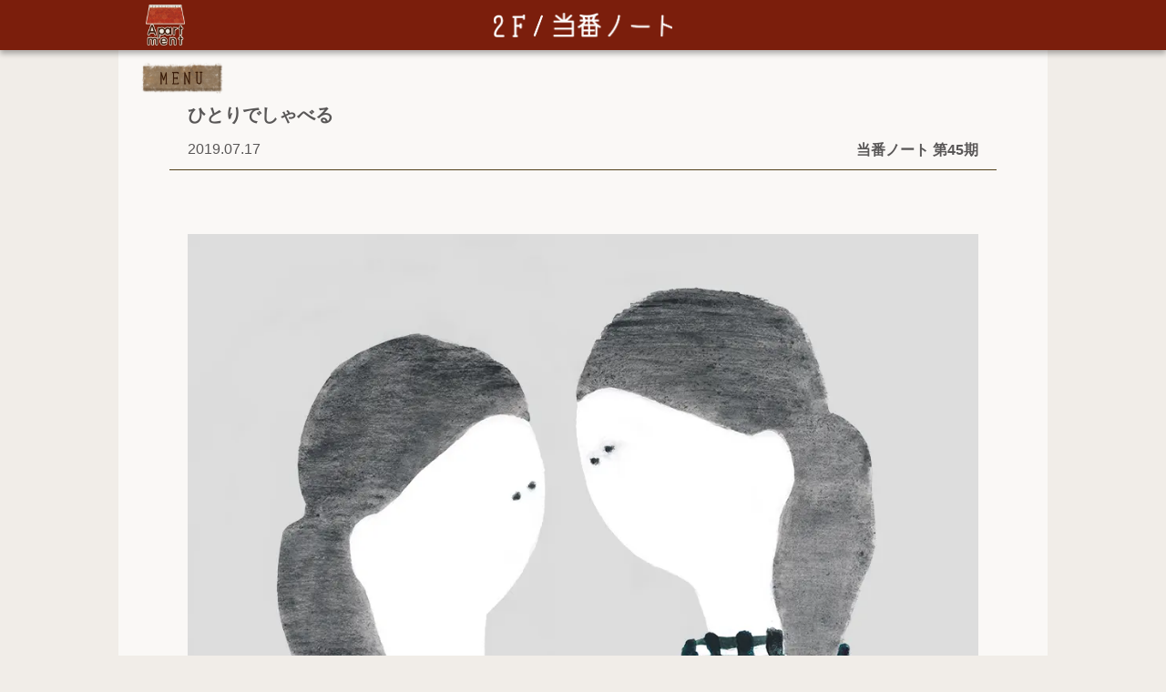

--- FILE ---
content_type: text/html; charset=UTF-8
request_url: https://apartment-home.net/column/201906-201907/%E3%81%B2%E3%81%A8%E3%82%8A%E3%81%A7%E3%81%97%E3%82%83%E3%81%B9%E3%82%8B/
body_size: 13928
content:
<!DOCTYPE html>
<html lang="ja">
<head>
  <meta charset="UTF-8"/>
  <meta name="viewport" content="width=device-width, user-scalable=0, initial-scale=1"/>
  <meta property="og:type" content="article" data="property" /><meta property="og:title" content="ひとりでしゃべる ｜アパートメント " data="property" /><meta property="og:description" content="うちはお母さんが結構ひとりごと多くて自然とわたしもひとりごとしゃべるようになっちゃったんですけど、ひとりごとってしゃべ…" data="property" /><meta property="og:image" content="https://apartment-home.net/wp-content/uploads/2019/07/13FECB22-E7C3-4B02-BF5B-517BDB71C9D2.jpeg" data="property" /><meta property="og:url" content="https://apartment-home.net/column/201906-201907/%E3%81%B2%E3%81%A8%E3%82%8A%E3%81%A7%E3%81%97%E3%82%83%E3%81%B9%E3%82%8B/" data="property" /><meta property="og:site_name" content="アパートメント" data="property" /><meta name="twitter:card" content="summary_large_image" data="name" /><meta name="twitter:site" content="@apartment_home" data="name" /><meta name="twitter:creator" content="@apartment_home" data="name" /><meta name="twitter:title" content="ひとりでしゃべる ｜アパートメント " data="name" /><meta name="twitter:description" content="うちはお母さんが結構ひとりごと多くて自然とわたしもひとりごとしゃべるようになっちゃったんですけど、ひとりごとってしゃべ…" data="name" /><meta name="twitter:image:src" content="https://apartment-home.net/wp-content/uploads/2019/07/13FECB22-E7C3-4B02-BF5B-517BDB71C9D2.jpeg" data="name" /><meta name="twitter:url" content="https://apartment-home.net/column/201906-201907/%E3%81%B2%E3%81%A8%E3%82%8A%E3%81%A7%E3%81%97%E3%82%83%E3%81%B9%E3%82%8B/" data="name" /><meta name="description" content="うちはお母さんが結構ひとりごと多くて自然とわたしもひとりごとしゃべるようになっちゃったんですけど、ひとりごとってしゃべ…" data="name" /><meta name="keywords" content="ウェブマガジン,アパートメント,Webマガジン,apartment" data="name" /><meta name="classification" content="ウェブマガジン,インターネット,アート" data="name" /><meta name="Identifier-URL" content="https://apartment-home.net" data="name" /><meta name="robots" content="all" data="name" />  <link rel="profile" href="https://gmpg.org/xfn/11"/><meta name="msapplication-square70x70logo" content="/site-tile-70x70.png">
  <link rel="apple-touch-icon" type="image/png" href="https://apartment-home.net/wp-content/themes/apartment/img/apple-touch-icon-180x180.png">
  <link rel="icon" type="image/png" href="https://apartment-home.net/wp-content/themes/apartment/img/icon-192x192.png">
  <link rel="stylesheet" href=https://apartment-home.net/wp-content/themes/apartment/style.css>
  <link rel="stylesheet" href=https://apartment-home.net/wp-content/themes/apartment/css/style-sp.css>
        <title>ひとりでしゃべる  |  アパートメント</title>
<meta name='robots' content='max-image-preview:large' />
<link rel='dns-prefetch' href='//ajax.googleapis.com' />
<link rel='dns-prefetch' href='//s.w.org' />
		<script type="text/javascript">
			window._wpemojiSettings = {"baseUrl":"https:\/\/s.w.org\/images\/core\/emoji\/13.0.1\/72x72\/","ext":".png","svgUrl":"https:\/\/s.w.org\/images\/core\/emoji\/13.0.1\/svg\/","svgExt":".svg","source":{"concatemoji":"https:\/\/apartment-home.net\/wp-includes\/js\/wp-emoji-release.min.js?ver=5.7.14"}};
			!function(e,a,t){var n,r,o,i=a.createElement("canvas"),p=i.getContext&&i.getContext("2d");function s(e,t){var a=String.fromCharCode;p.clearRect(0,0,i.width,i.height),p.fillText(a.apply(this,e),0,0);e=i.toDataURL();return p.clearRect(0,0,i.width,i.height),p.fillText(a.apply(this,t),0,0),e===i.toDataURL()}function c(e){var t=a.createElement("script");t.src=e,t.defer=t.type="text/javascript",a.getElementsByTagName("head")[0].appendChild(t)}for(o=Array("flag","emoji"),t.supports={everything:!0,everythingExceptFlag:!0},r=0;r<o.length;r++)t.supports[o[r]]=function(e){if(!p||!p.fillText)return!1;switch(p.textBaseline="top",p.font="600 32px Arial",e){case"flag":return s([127987,65039,8205,9895,65039],[127987,65039,8203,9895,65039])?!1:!s([55356,56826,55356,56819],[55356,56826,8203,55356,56819])&&!s([55356,57332,56128,56423,56128,56418,56128,56421,56128,56430,56128,56423,56128,56447],[55356,57332,8203,56128,56423,8203,56128,56418,8203,56128,56421,8203,56128,56430,8203,56128,56423,8203,56128,56447]);case"emoji":return!s([55357,56424,8205,55356,57212],[55357,56424,8203,55356,57212])}return!1}(o[r]),t.supports.everything=t.supports.everything&&t.supports[o[r]],"flag"!==o[r]&&(t.supports.everythingExceptFlag=t.supports.everythingExceptFlag&&t.supports[o[r]]);t.supports.everythingExceptFlag=t.supports.everythingExceptFlag&&!t.supports.flag,t.DOMReady=!1,t.readyCallback=function(){t.DOMReady=!0},t.supports.everything||(n=function(){t.readyCallback()},a.addEventListener?(a.addEventListener("DOMContentLoaded",n,!1),e.addEventListener("load",n,!1)):(e.attachEvent("onload",n),a.attachEvent("onreadystatechange",function(){"complete"===a.readyState&&t.readyCallback()})),(n=t.source||{}).concatemoji?c(n.concatemoji):n.wpemoji&&n.twemoji&&(c(n.twemoji),c(n.wpemoji)))}(window,document,window._wpemojiSettings);
		</script>
		<style type="text/css">
img.wp-smiley,
img.emoji {
	display: inline !important;
	border: none !important;
	box-shadow: none !important;
	height: 1em !important;
	width: 1em !important;
	margin: 0 .07em !important;
	vertical-align: -0.1em !important;
	background: none !important;
	padding: 0 !important;
}
</style>
	<link rel='stylesheet' id='wp-block-library-css'  href='https://apartment-home.net/wp-includes/css/dist/block-library/style.min.css?ver=5.7.14' type='text/css' media='all' />
<link rel='stylesheet' id='contact-form-7-css'  href='https://apartment-home.net/wp-content/plugins/contact-form-7/includes/css/styles.css?ver=5.4.1' type='text/css' media='all' />
<script type='text/javascript' src='https://ajax.googleapis.com/ajax/libs/jquery/3.4.1/jquery.min.js?ver=5.7.14' id='jquery-js'></script>
<script type='text/javascript' src='https://apartment-home.net/wp-content/themes/apartment/js/common.js?ver=5.7.14' id='common.js-js'></script>
<link rel="https://api.w.org/" href="https://apartment-home.net/wp-json/" /><link rel="alternate" type="application/json" href="https://apartment-home.net/wp-json/wp/v2/posts/59030" /><link rel="canonical" href="https://apartment-home.net/column/201906-201907/%e3%81%b2%e3%81%a8%e3%82%8a%e3%81%a7%e3%81%97%e3%82%83%e3%81%b9%e3%82%8b/" />
<link rel="alternate" type="application/json+oembed" href="https://apartment-home.net/wp-json/oembed/1.0/embed?url=https%3A%2F%2Fapartment-home.net%2Fcolumn%2F201906-201907%2F%25e3%2581%25b2%25e3%2581%25a8%25e3%2582%258a%25e3%2581%25a7%25e3%2581%2597%25e3%2582%2583%25e3%2581%25b9%25e3%2582%258b%2F" />
<link rel="alternate" type="text/xml+oembed" href="https://apartment-home.net/wp-json/oembed/1.0/embed?url=https%3A%2F%2Fapartment-home.net%2Fcolumn%2F201906-201907%2F%25e3%2581%25b2%25e3%2581%25a8%25e3%2582%258a%25e3%2581%25a7%25e3%2581%2597%25e3%2582%2583%25e3%2581%25b9%25e3%2582%258b%2F&#038;format=xml" />
</head>

<body class="post-template-default single single-post postid-59030 single-format-standard wp-embed-responsive">


<header>
  <div>
    <div class="search-wrapper hide-pc">
      <input id="search-toggle" type="checkbox">
      <label class="search" for="search-toggle"></label>
      <div class="search-body">
        <h3>入居者名・記事名・タグで<br/>検索できます。</h3>
        
<form id="search-form" action="https://apartment-home.net" method="get">
  <input id="search-box" name="s" type="text" required/>
  <button id="search-button" type="submit">Search</button>
</form>        <div class="tags-wrapper">
          <h4>今あるタグ</h4>
                      <ul class="tags">
                                              <li class="hover-and-transparent">
                 <a href="https://apartment-home.net/tag/%e3%82%a2%e3%82%a4%e3%83%87%e3%82%a2/">#アイデア</a>
                </li>
                                              <li class="hover-and-transparent">
                 <a href="https://apartment-home.net/tag/%e3%82%a4%e3%83%99%e3%83%b3%e3%83%88/">#イベント</a>
                </li>
                                              <li class="hover-and-transparent">
                 <a href="https://apartment-home.net/tag/%e3%82%a4%e3%83%b3%e3%83%89/">#インド</a>
                </li>
                                              <li class="hover-and-transparent">
                 <a href="https://apartment-home.net/tag/%e3%82%a8%e3%83%83%e3%82%bb%e3%82%a4/">#エッセイ</a>
                </li>
                                              <li class="hover-and-transparent">
                 <a href="https://apartment-home.net/tag/%e3%83%9c%e3%83%84/">#ボツ</a>
                </li>
                                              <li class="hover-and-transparent">
                 <a href="https://apartment-home.net/tag/%e3%83%9e%e3%83%ab%e3%82%b7%e3%82%a7/">#マルシェ</a>
                </li>
                                              <li class="hover-and-transparent">
                 <a href="https://apartment-home.net/tag/%e6%97%85/">#旅</a>
                </li>
                                              <li class="hover-and-transparent">
                 <a href="https://apartment-home.net/tag/diary/">#日記</a>
                </li>
                                              <li class="hover-and-transparent">
                 <a href="https://apartment-home.net/tag/%e6%9a%ae%e3%82%89%e3%81%97/">#暮らし</a>
                </li>
                                              <li class="hover-and-transparent">
                 <a href="https://apartment-home.net/tag/%e7%94%9f%e6%b4%bb/">#生活</a>
                </li>
                                              <li class="hover-and-transparent">
                 <a href="https://apartment-home.net/tag/%e7%95%99%e5%ad%a6/">#留学</a>
                </li>
                                              <li class="hover-and-transparent">
                 <a href="https://apartment-home.net/tag/%e8%80%83%e3%81%88%e4%ba%8b/">#考え事</a>
                </li>
                                              <li class="hover-and-transparent">
                 <a href="https://apartment-home.net/tag/%e9%9f%b3%e6%a5%bd/">#音楽</a>
                </li>
                          </ul>
                  </div>
      </div>
    </div>
    <a class="logo hover-and-transparent" href="https://apartment-home.net">
      <img src="https://apartment-home.net/wp-content/themes/apartment/img/apartment_logo.png" alt="アパートメント">
    </a>
    <span class="heading"><img src='https://apartment-home.net/wp-content/themes/apartment/img/header_2f.png' alt='2F/当番ノート'></span>
    <nav>
      <input id="menu-toggle" type="checkbox">
      <label class="menu image-pair" for="menu-toggle">
        <img src="https://apartment-home.net/wp-content/themes/apartment/img/menu_2.svg" alt="MENU">
        <img src="https://apartment-home.net/wp-content/themes/apartment/img/menu_1.svg" alt="MENU">
        <span class="hide-pc"></span>
      </label>
      <ul>
        <li>
          <a class="hide-sp image-pair" href="https://apartment-home.net/rooftop">
            <img src="https://apartment-home.net/wp-content/themes/apartment/img/menubar_okujo_2.svg" alt="屋上/イベント&ショップ">
            <img src="https://apartment-home.net/wp-content/themes/apartment/img/menubar_okujo_1.svg" alt="屋上/イベント&ショップ">
          </a>
          <a class="hide-pc" href="https://apartment-home.net/event">
            <span>イベント&ショップ</span>
          </a>
        </li>
        <li>
          <a class="image-pair" href="https://apartment-home.net/long-visitor-and-more">
            <img src="https://apartment-home.net/wp-content/themes/apartment/img/menubar_3f_2.svg" alt="3F/長期滞在者&more">
            <img src="https://apartment-home.net/wp-content/themes/apartment/img/menubar_3f_1.svg" alt="3F/長期滞在者&more">
            <span class="hide-pc">長期滞在者&more</span>
          </a>
        </li>
        <li>
          <a class="image-pair sub" href="https://apartment-home.net/about">
            <img src="https://apartment-home.net/wp-content/themes/apartment/img/menubar_about_2.png" alt="アパートメントについて">
            <img src="https://apartment-home.net/wp-content/themes/apartment/img/menubar_about_1.png" alt="アパートメントについて">
            <span class="hide-pc">アパートメントについて</span>
          </a>
        </li>
        <li>
          <a class="image-pair sub" href="https://apartment-home.net/donate">
            <img src="https://apartment-home.net/wp-content/themes/apartment/img/menubar_donate_2.svg" alt="寄付について">
            <img src="https://apartment-home.net/wp-content/themes/apartment/img/menubar_donate_1.svg" alt="寄付について">
            <span class="hide-pc">寄付について</span>
          </a>
        </li>
        <li>
          <a class="image-pair" href="https://apartment-home.net/column/202208-202209/">
            <img src="https://apartment-home.net/wp-content/themes/apartment/img/menubar_2f_2.svg" alt="2F/当番ノート">
            <img src="https://apartment-home.net/wp-content/themes/apartment/img/menubar_2f_1.svg" alt="2F/当番ノート">
            <span class="hide-pc">当番ノート</span>
          </a>
        </li>
        <li>
          <a class="image-pair" href="https://apartment-home.net/new">
            <img src="https://apartment-home.net/wp-content/themes/apartment/img/menubar_1f_2.svg" alt="1F/新着">
            <img src="https://apartment-home.net/wp-content/themes/apartment/img/menubar_1f_1.svg" alt="1F/新着">
            <span class="hide-pc">新着</span>
          </a>
        </li>
        <li>
          <a class="image-pair" href="https://apartment-home.net/broadcast/">
            <img src="https://apartment-home.net/wp-content/themes/apartment/img/menubar_b1_2.svg" alt="B1/配信">
            <img src="https://apartment-home.net/wp-content/themes/apartment/img/menubar_b1_1.svg" alt="B1/配信">
            <span class="hide-pc">配信</span>
          </a>
        </li>
        <li>
          <a class="image-pair" href="https://apartment-home.net/book-room">
            <img src="https://apartment-home.net/wp-content/themes/apartment/img/menubar_shoko_2.svg" alt="書庫">
            <img src="https://apartment-home.net/wp-content/themes/apartment/img/menubar_shoko_1.svg" alt="書庫">
            <span class="hide-pc">書庫</span>
          </a>
        </li>
        <li class="hide-pc">
          <a href="https://apartment-home.net/tenants"><span>入居者一覧</span></a>
        </li>
      </ul>
    </nav>
  </div>
</header>  <section class="contents-wrapper">
    <article itemscope="itemscope" itemtype="http://schema.org/Article">
      <header>
        <h1 itemprop="name">ひとりでしゃべる</h1>
        <div class="time-and-category">
          <time datetime="2019-07-17">2019.07.17</time>
          <h2>当番ノート 第45期</h2>
        </div>
      </header>

      <div id="content" class="clearfix" itemprop="articleBody">
        <p><a href="https://apartment-home.net/wp-content/uploads/2019/07/13FECB22-E7C3-4B02-BF5B-517BDB71C9D2.jpeg"><img loading="lazy" src="https://apartment-home.net/wp-content/uploads/2019/07/13FECB22-E7C3-4B02-BF5B-517BDB71C9D2.jpeg" alt="13FECB22-E7C3-4B02-BF5B-517BDB71C9D2" width="1000" height="1000" class="alignnone size-full wp-image-59906" srcset="https://apartment-home.net/wp-content/uploads/2019/07/13FECB22-E7C3-4B02-BF5B-517BDB71C9D2.jpeg 1000w, https://apartment-home.net/wp-content/uploads/2019/07/13FECB22-E7C3-4B02-BF5B-517BDB71C9D2-263x263.jpeg 263w, https://apartment-home.net/wp-content/uploads/2019/07/13FECB22-E7C3-4B02-BF5B-517BDB71C9D2-362x362.jpeg 362w, https://apartment-home.net/wp-content/uploads/2019/07/13FECB22-E7C3-4B02-BF5B-517BDB71C9D2-768x768.jpeg 768w, https://apartment-home.net/wp-content/uploads/2019/07/13FECB22-E7C3-4B02-BF5B-517BDB71C9D2-730x730.jpeg 730w, https://apartment-home.net/wp-content/uploads/2019/07/13FECB22-E7C3-4B02-BF5B-517BDB71C9D2-32x32.jpeg 32w, https://apartment-home.net/wp-content/uploads/2019/07/13FECB22-E7C3-4B02-BF5B-517BDB71C9D2-64x64.jpeg 64w, https://apartment-home.net/wp-content/uploads/2019/07/13FECB22-E7C3-4B02-BF5B-517BDB71C9D2-96x96.jpeg 96w, https://apartment-home.net/wp-content/uploads/2019/07/13FECB22-E7C3-4B02-BF5B-517BDB71C9D2-128x128.jpeg 128w" sizes="(max-width: 1000px) 100vw, 1000px" /></a><br />
うちはお母さんが結構ひとりごと多くて自然とわたしもひとりごとしゃべるようになっちゃったんですけど、ひとりごとってしゃべると頭の中整理できるじゃないですか。迷い的なものが口に出すととりあえず確信に変わる、みたいな。「次はあれやんないと」とか「あーそっか、これこうだった」とか。<br />
中学生くらいのときに、まあ中学くらいってみんなそうだと思うんですけど、勉強とか友達関係とか部活とかのいろいろがキャパをこえちゃってあーもうやだなーってときがあったんですね。それまではひとりごとですませてたことがすませられなくなっちゃったんです。<br />
そのときに、ひとりごとなのにひとりごとに相手を求めるようになったんですね。<br />
現実に人としゃべるんじゃだめで、あくまでひとりごとの中に、もう一人相手が欲しかったんです。普通に実際に誰かとしゃべると予想しない答えが返ってきて余計落ち込むことが多々あるし。</p>
<p>最初は林さんでした。中ニのとき他のクラスに林さんっていう妙に達観した女の子がいて、林さんになにかを相談するといつも理にかなった答えがユーモアとともに返ってくるんです。なので、ひとりごとを言うときに、脳内に林さんを想像するようにしたんです。頭の中の林さんの回答に応じる形でひとりごとを言うと、ひとりごととしてひとりごとを言うよりも、考えが上手に整理されることに気づきました。</p>
<p>それ以来、わたしのひとりごとはすっかり誰かの会話に答える形式です。ときに、相手はお母さんであり、職場の渡邉さんであり、次の日プレゼンする相手の人だったりします。あの人だったら、きっとこう言うだろうな、っていうのを考えて、それに答える形で言葉を口にだすとずいぶん考えがまとまります。あくまで、あの人だったら、っていうのはわたしの想像なので、現実におんなじことをその人にしゃべってみても違う回答が返ってくることのほうが多いですけど。</p>
<p>ただ、はたから見ると一人なのに目に見えない誰かとしゃべってる人なので、外では絶対やらないです。お風呂か、部屋で一人のときです。職場でみんな外出して一人のときに、渡邉さんを想像してしゃべっていたら、一緒にはたらいてる松本さんが急に帰ってきてかなり気まずい思いをしました。</p>
<p>自分の中に設定した他者は、あくまで自分なんですけど、それでも、主観的になりすぎる自分を防ぐ効果が多少あります。もうちょっと現実でもうまくしゃべれれば良いのですが、そっちはあんまり上達しないまま、この変な癖に依存して毎日を送ってます。</p>
      </div>

      <footer>
        
        <ul class="social">
          <li>
            <a href="http://www.facebook.com/sharer/sharer.php?u=https://apartment-home.net/column/201906-201907/%e3%81%b2%e3%81%a8%e3%82%8a%e3%81%a7%e3%81%97%e3%82%83%e3%81%b9%e3%82%8b/&amp;t=ひとりでしゃべる+%7C+アパートメント"
               rel="nofollow" title="Facebookでシェアする"
               onClick="window.open(encodeURI(decodeURI(this.href)),
              'sharewindow',
              'width=560, height=480, personalbar=0, toolbar=0, scrollbars=1, resizable=!'
              ); return false;"
            >
              <img class="hover-and-transparent" src="https://apartment-home.net/wp-content/themes/apartment/img/facebook2.png">
            </a>
          </li>
          <li>
            <a href="https://twitter.com/share?text=ひとりでしゃべる+%7C+アパートメント&url=https://apartment-home.net/column/201906-201907/%e3%81%b2%e3%81%a8%e3%82%8a%e3%81%a7%e3%81%97%e3%82%83%e3%81%b9%e3%82%8b/"
               rel="nofollow" title="Twitterでシェアする"
               onClick="window.open(encodeURI(decodeURI(this.href)),
              'tweetwindow',
              'width=550, height=420, personalbar=0, toolbar=0, scrollbars=1, resizable=!'
              ); return false;"
            >
              <img class="hover-and-transparent" src="https://apartment-home.net/wp-content/themes/apartment/img/twitter2.png">
            </a>
          </li>
        </ul>

            <div class="author">
      <a class="portrait hover-and-transparent" href="https://apartment-home.net/author/344i/" title="三好 愛">
        <img src="https://apartment-home.net/wp-content/uploads/2019/06/344i_avatar_1559582360-512x512.jpg" alt="三好 愛">
      </a>
      <div class="author-info">
        <h2><a class="hover-and-transparent" href="https://apartment-home.net/author/344i/" title="三好 愛">三好 愛</a></h2>
        <ul class="author-links"></ul>
        <p></p>
      </div>
    </div>
                <div class="review">
          <a class="portrait hover-and-transparent" href="https://apartment-home.net/author/masco/" title="マスブチ ミナコ">
            <img src="https://apartment-home.net/wp-content/uploads/2020/05/CAT_5635-512x512.jpg">
          </a>
          <div class="review-right">
            <h3>
              <span>Reviewed by </span><br class="hide-pc" />
              <a class="hover-and-transparent" href="https://apartment-home.net/author/masco/">
                <span itemprop="name">マスブチ ミナコ</span>
              </a>
            </h3>
            <p>ひとりごとを言うと、頭の中が整理されたりします。<br />
「次はあれをやろう」とか、つぶやくことで気づきがあって、<br />
三好さんにとっては救いのような部分もあったようです。<br />
でも、中学くらいのころ、色々なことに直面してキャパを超えてしまった。<br />
そのとき、ある友達に相談してみたことによって、三好さんの中で変化があったそうです。<br />
ひとりごと、とくるくる変化しながら、その時々を生きていく。そんなお話です。</p>
          </div>
        </div>
              </footer>
    </article>

    <aside class="related-articles">
      <h3>
        <img class="hide-sp" src="https://apartment-home.net/wp-content/themes/apartment/img/kako.png" alt="過去の記事">
        <span class="hide-pc">過去の記事</span>
      </h3>
              <ul class="articles infinite-scroll-list">
          <li class="article">
  <a class="thumbnail" href="https://apartment-home.net/column/201906-201907/%e3%81%a4%e3%81%8f%e3%82%8b%e3%81%93%e3%81%a8/">
    <img src="https://apartment-home.net/wp-content/uploads/2019/07/71321DF1-07F2-4058-8E18-59F44AC8BF22.jpeg" alt="つくること">
    <p>絵を描いていると、テーマはなんですか、と聞かれることがたまにあるのですが、一貫したテーマはあまりなく、描くことによってなにかを目指すというよりは、描くことを続けていくことで自分とまわりとの関係をあぶり出しているようなところがあります。 美術系の大学にいっていたときに、とりあえず真面目な美大生だったし、内から湧き出るものはあるから、わーってなってつくってて、でも、わーっていうのを微妙にセンス良くなん…</p>
  </a>
  <div class="time-and-category">
    <time itemprop="datePublished" datetime="2019-07-31">2019.07.31</time>
    <h2>当番ノート 第45期</h2>
  </div>
  <h1 class="hover-and-transparent">
    <a href="https://apartment-home.net/column/201906-201907/%e3%81%a4%e3%81%8f%e3%82%8b%e3%81%93%e3%81%a8/" title="つくること">つくること</a>
  </h1>
        <div class="author-wrapper">
              <a class="hover-and-transparent" href="https://apartment-home.net/author/344i/">
          <span class="author" itemprop="name">三好 愛</span>
        </a>
          </div>
  </li>
<li class="article">
  <a class="thumbnail" href="https://apartment-home.net/column/201906-201907/%e3%82%80%e3%81%ad%e3%81%ae%e3%81%86%e3%81%a1/">
    <img src="https://apartment-home.net/wp-content/uploads/2019/07/AB451196-62E4-4236-A1F7-8BE3CE93267C.jpeg" alt="むねのうち">
    <p>いつも歩いている道の、いつも見ていた建物が、急になくなったり、違う建物になったりしていると、それがなんの建物だったのか全然わかんなくなっちゃうことがよくあります。 昨日も、家の前の商店街のいつものならびにあったお店が急になくなって、壊されかけの建物のところに八月上旬にタピオカ屋さんがオープンします、って貼り紙が貼ってあったんですけどそこがいったいなんのお店だったのか、毎日とおっていたのにさっぱり思…</p>
  </a>
  <div class="time-and-category">
    <time itemprop="datePublished" datetime="2019-07-24">2019.07.24</time>
    <h2>当番ノート 第45期</h2>
  </div>
  <h1 class="hover-and-transparent">
    <a href="https://apartment-home.net/column/201906-201907/%e3%82%80%e3%81%ad%e3%81%ae%e3%81%86%e3%81%a1/" title="むねのうち">むねのうち</a>
  </h1>
        <div class="author-wrapper">
              <a class="hover-and-transparent" href="https://apartment-home.net/author/344i/">
          <span class="author" itemprop="name">三好 愛</span>
        </a>
          </div>
  </li>
<li class="article">
  <a class="thumbnail" href="https://apartment-home.net/column/201906-201907/%e9%9b%86%e4%b8%ad/">
    <img src="https://apartment-home.net/wp-content/uploads/2019/07/BE7603AA-780D-42AF-9B4D-E36C79319FD3.jpeg" alt="集中">
    <p>小学校のときに、中学受験の塾に通ってました。クラスが成績によって13個とかに細かく分かれてて、マンスリーテストっていうのが毎月あって、テストの点数によってクラスがあがったりさがったりするとても顕著な競争社会でした。目に見える優劣にすっかりはまっちゃって、毎回いい点とらないと、って塾に対してわりと意気込んでいた小学生だったんです。 テストでいい点をとるには、満遍なく勉強しとくのに越したことはないんで…</p>
  </a>
  <div class="time-and-category">
    <time itemprop="datePublished" datetime="2019-07-10">2019.07.10</time>
    <h2>当番ノート 第45期</h2>
  </div>
  <h1 class="hover-and-transparent">
    <a href="https://apartment-home.net/column/201906-201907/%e9%9b%86%e4%b8%ad/" title="集中">集中</a>
  </h1>
        <div class="author-wrapper">
              <a class="hover-and-transparent" href="https://apartment-home.net/author/344i/">
          <span class="author" itemprop="name">三好 愛</span>
        </a>
          </div>
  </li>
<li class="article">
  <a class="thumbnail" href="https://apartment-home.net/column/201906-201907/%e6%ba%b6%e3%81%91%e3%81%82%e3%81%86/">
    <img src="https://apartment-home.net/wp-content/uploads/2019/07/7D312DE0-516A-4959-9A0F-9B64C83CCB0C.jpeg" alt="溶けあう">
    <p>子どものころから、大人の人がコーヒーを飲みながら仕事をしたり会議をしたりするのがかっこいいなあとよく思っていました。なにかの合間にたまにひとくち、コーヒーを飲むというのは、さぞかし気分が良いものなんだろうなぁ、と。 でも、大人になって、コーヒーっておいしいなって思うようになって、パソコン作業やイラストを描いているそばにコーヒーのカップを置いたりしてるんですけど、なにかをしながらコーヒーを飲むってい…</p>
  </a>
  <div class="time-and-category">
    <time itemprop="datePublished" datetime="2019-07-03">2019.07.03</time>
    <h2>当番ノート 第45期</h2>
  </div>
  <h1 class="hover-and-transparent">
    <a href="https://apartment-home.net/column/201906-201907/%e6%ba%b6%e3%81%91%e3%81%82%e3%81%86/" title="溶けあう">溶けあう</a>
  </h1>
        <div class="author-wrapper">
              <a class="hover-and-transparent" href="https://apartment-home.net/author/344i/">
          <span class="author" itemprop="name">三好 愛</span>
        </a>
          </div>
  </li>
<li class="article">
  <a class="thumbnail" href="https://apartment-home.net/column/201906-201907/%e7%ab%8b%e3%81%a1%e8%bf%94%e3%82%8b/">
    <img src="https://apartment-home.net/wp-content/uploads/2019/06/BE41F5DC-10FD-4324-87C0-CBDAFD1238DD.jpeg" alt="立ち返る">
    <p>あんまり普段からささやかな幸せをほんわかと感じられる体質でもないので、嬉しいことが起こりそうだと、この機会を逃してはならないといろんな手段で底上げをする癖があります。 なんていうか、ポテトチップスを食べていて、そろそろのどがかわいたから飲み物が飲みたいな、って思ったときに、ぐっとこらえて塩気の限界がくるまでポテトチップスを食べたりしています。ポテトチップスを食べること自体はもう結構どうでもよくて、…</p>
  </a>
  <div class="time-and-category">
    <time itemprop="datePublished" datetime="2019-06-26">2019.06.26</time>
    <h2>当番ノート 第45期</h2>
  </div>
  <h1 class="hover-and-transparent">
    <a href="https://apartment-home.net/column/201906-201907/%e7%ab%8b%e3%81%a1%e8%bf%94%e3%82%8b/" title="立ち返る">立ち返る</a>
  </h1>
        <div class="author-wrapper">
              <a class="hover-and-transparent" href="https://apartment-home.net/author/344i/">
          <span class="author" itemprop="name">三好 愛</span>
        </a>
          </div>
  </li>
<li class="article">
  <a class="thumbnail" href="https://apartment-home.net/column/201906-201907/%e5%8b%95%e3%81%8d%e3%81%a4%e3%81%a5%e3%81%91%e3%82%8b/">
    <img src="https://apartment-home.net/wp-content/uploads/2019/06/66c203a47a6525a89952e336a4e0c6ac-1.jpg" alt="動きつづける">
    <p>なにかしらいやになってもうなにもしたくないなっていうときに、じっとしばらく動かずにいることがあります。 たとえば自宅のお風呂場の脱衣所などで座り込み、じっとしておくんです。いやだなって、いう感じが通り過ぎるのを待つんですが、そのときにおとものようなものとして、ドライヤーをそばに置いて、稼働させます。じぶんとほどよい距離感の床に置き、スイッチをいれます。 なにもしたくないときの、なにもしようとしない…</p>
  </a>
  <div class="time-and-category">
    <time itemprop="datePublished" datetime="2019-06-19">2019.06.19</time>
    <h2>当番ノート 第45期</h2>
  </div>
  <h1 class="hover-and-transparent">
    <a href="https://apartment-home.net/column/201906-201907/%e5%8b%95%e3%81%8d%e3%81%a4%e3%81%a5%e3%81%91%e3%82%8b/" title="動きつづける">動きつづける</a>
  </h1>
        <div class="author-wrapper">
              <a class="hover-and-transparent" href="https://apartment-home.net/author/344i/">
          <span class="author" itemprop="name">三好 愛</span>
        </a>
          </div>
  </li>
<li class="article">
  <a class="thumbnail" href="https://apartment-home.net/column/201906-201907/%e3%81%a0%e3%81%84%e3%81%99%e3%81%8d/">
    <img src="https://apartment-home.net/wp-content/uploads/2019/06/f74614996b7d8621f48bb745258bdb6a.jpg" alt="だいすき">
    <p>19年くらい前、（だいぶ前ですね。）ビューティフルライフというドラマがありました。しがない女子中学生だったわたしは毎週かかさず見てたんですね、ビューティフルライフ。その中で、どうしても印象に残るシーンがあって。物語中盤で、なにかいさかいが起こり、解決に向かい、キムタクが常盤貴子の車椅子を足でクルッとまわして正面から抱きしめて、抱きしめられた常盤貴子が「ねえ柊二、こんなに抱き合っていてもどんなことを…</p>
  </a>
  <div class="time-and-category">
    <time itemprop="datePublished" datetime="2019-06-12">2019.06.12</time>
    <h2>当番ノート 第45期</h2>
  </div>
  <h1 class="hover-and-transparent">
    <a href="https://apartment-home.net/column/201906-201907/%e3%81%a0%e3%81%84%e3%81%99%e3%81%8d/" title="だいすき">だいすき</a>
  </h1>
        <div class="author-wrapper">
              <a class="hover-and-transparent" href="https://apartment-home.net/author/344i/">
          <span class="author" itemprop="name">三好 愛</span>
        </a>
          </div>
  </li>
<li class="article">
  <a class="thumbnail" href="https://apartment-home.net/column/201906-201907/%e3%81%95%e3%81%a0%e3%81%be%e3%82%89%e3%81%aa%e3%81%84/">
    <img src="https://apartment-home.net/wp-content/uploads/2019/06/51aa79c2405047e6a368c31ac9a24696.jpg" alt="さだまらない">
    <p>昔から、これだな！となにかをさだめることが苦手です。 ものごとを決断するってとても難しい。 くだりのエスカレーターとか、小さい頃ほんとむりでした。 乗るときにどちらの足から出せばいいかわからなくて。 混んでるところだとどんどん後ろから人が来ちゃうし。 大学生の頃は、映画が好きで、よくDVDを借りにいってたんですけど、 なかなか何を借りるか決められず、 これを借りることによって私の2時間はなくなって…</p>
  </a>
  <div class="time-and-category">
    <time itemprop="datePublished" datetime="2019-06-05">2019.06.05</time>
    <h2>当番ノート 第45期</h2>
  </div>
  <h1 class="hover-and-transparent">
    <a href="https://apartment-home.net/column/201906-201907/%e3%81%95%e3%81%a0%e3%81%be%e3%82%89%e3%81%aa%e3%81%84/" title="さだまらない">さだまらない</a>
  </h1>
        <div class="author-wrapper">
              <a class="hover-and-transparent" href="https://apartment-home.net/author/344i/">
          <span class="author" itemprop="name">三好 愛</span>
        </a>
          </div>
  </li>
          <li class="dummy"></li>
        </ul>
        
<ul class="archive-nav">
    <li class="hover-and-transparent hide-sp">
    <a href="https://apartment-home.net/book-room"><img src="https://apartment-home.net/wp-content/themes/apartment/img/findshoko.png" alt="書庫で記事を探す"></a>
  </li>
</ul>          </aside>

    <div class='yarpp-related'>
<aside class="related-articles">
  <h3>
    <img class="hide-sp" src="https://apartment-home.net/wp-content/themes/apartment/img/osusume.png" alt="おすすめの記事">
    <span class="hide-pc">おすすめの記事</span>
  </h3>
    <ul class="articles">
    <li class="article">
  <a class="thumbnail" href="https://apartment-home.net/column/201508-201509/07yokai/">
    <img src="https://apartment-home.net/wp-content/uploads/2015/08/154bfa1caf2595a933f7cd05b52a808e-232x232.jpg" alt="第一話 「22歳」">
    <p>「サッカー選手になりたい」 「漫画家になりたい」 「新幹線の運転手になりたい」 世界には、様々な夢があります。 夢に向かって突き進んでいる人もいれば、 夢が見つからずに悩んでいる人もいます。 そもそも夢なんて必要ないという人もいます。 確かに夢なんてなくても、楽しく生きている人はいっぱいいます。そんなものにこだわる必要なんてないのかもしれません。 でも僕は、夢にこだわり続けて生きてきました。 とい…</p>
  </a>
  <div class="time-and-category">
    <time itemprop="datePublished" datetime="2015-08-07">2015.08.07</time>
    <h2>当番ノート 第22期</h2>
  </div>
  <h1 class="hover-and-transparent">
    <a href="https://apartment-home.net/column/201508-201509/07yokai/" title="第一話 「22歳」">第一話 「22歳」</a>
  </h1>
        <div class="author-wrapper">
              <a class="hover-and-transparent" href="https://apartment-home.net/author/katoshii/">
          <span class="author" itemprop="name">加藤 志異</span>
        </a>
          </div>
  </li>
<li class="article">
  <a class="thumbnail" href="https://apartment-home.net/mais-ou-menos/mom15/">
    <img src="https://apartment-home.net/wp-content/uploads/2016/01/d76d6405249ee0ac5b65fc3c8220b822.png" alt="Mais ou Menos #15　—裏でも表でもないわたしたちの往復書簡ー">
    <p>________________________ DEAR : Pちゃん こんにちは。今日はすごく静かな日です。親知らずの抜歯入院をしてから、結構バタバタしていて、家の中が少しごちゃごちゃしていたから、今日はずっと朝から掃除をしたり、やりそびれていた細々としたことをやっていました。Pに頼まれていた荷物の準備も終わり、この手紙を書いたら、郵便局に行きます。 12月って、ほんとうに時間が過ぎるのがはや…</p>
  </a>
  <div class="time-and-category">
    <time itemprop="datePublished" datetime="2016-01-15">2016.01.15</time>
    <h2>Mais ou Menos</h2>
  </div>
  <h1 class="hover-and-transparent">
    <a href="https://apartment-home.net/mais-ou-menos/mom15/" title="Mais ou Menos #15　—裏でも表でもないわたしたちの往復書簡ー">Mais ou Menos #15　—裏でも表でもないわたしたちの往復書簡ー</a>
  </h1>
        <div class="author-wrapper">
              <a class="hover-and-transparent" href="https://apartment-home.net/author/maysa/">
          <span class="author" itemprop="name">Maysa Tomikawa</span>
        </a>
              <a class="hover-and-transparent" href="https://apartment-home.net/author/pq/">
          <span class="author" itemprop="name">PQ</span>
        </a>
          </div>
  </li>
<li class="article">
  <a class="thumbnail" href="https://apartment-home.net/column/202010-202011/20201001uretihsiaihcas/">
    <img src="https://apartment-home.net/wp-content/uploads/2020/10/62095AB1-A0A3-4823-96FF-069CCA8AA7D2-scaled.jpeg" alt="「わたしの外側」を忘れないで">
    <p>6歳の娘がわたしの写真を撮っている。わたしが、じゃない。娘が、だ。 「自分の外側」を、いつも鏡で見ている。似顔絵にするには特徴の無いこの顔と32年間付き合ってきた。 正直言うと飽きもある。最近は加工可能なカメラアプリが主流になっていて、顔の形や瞳の色まで自由に変えられる。どうやら人々はみんな、「どれが真実の自分か」に重きをおかなくなったようだ。 だから娘が突然自宅にあるカメラを持って「これどうやっ…</p>
  </a>
  <div class="time-and-category">
    <time itemprop="datePublished" datetime="2020-10-01">2020.10.01</time>
    <h2>当番ノート 第53期</h2>
  </div>
  <h1 class="hover-and-transparent">
    <a href="https://apartment-home.net/column/202010-202011/20201001uretihsiaihcas/" title="「わたしの外側」を忘れないで">「わたしの外側」を忘れないで</a>
  </h1>
        <div class="author-wrapper">
              <a class="hover-and-transparent" href="https://apartment-home.net/author/mikuri0701/">
          <span class="author" itemprop="name">みくりや 佐代子</span>
        </a>
          </div>
  </li>
<li class="article">
  <a class="thumbnail" href="https://apartment-home.net/column/201210-201211/%e5%b1%b1/">
    <img src="https://apartment-home.net/wp-content/uploads/2012/10/1560.jpg" alt="山">
    <p>シリーズ「山」より 2012 シリーズ「山」より 2012 「星霜連関」という民俗芸能を撮影したシリーズの他に伊勢へ来て撮影しているものに「山」があります。このシリーズは伊勢神宮の鬼門の方角を守護すると言われている朝熊山という山で撮影した写真で構成しています。昔から「お伊勢まいらば朝熊（あさま）をかけよ、朝熊かけねば片参り」と伊勢音頭で唄われるように、参宮を終えた人々は、朝熊山に参詣するのが一般的…</p>
  </a>
  <div class="time-and-category">
    <time itemprop="datePublished" datetime="2012-10-14">2012.10.14</time>
    <h2>当番ノート 第5期</h2>
  </div>
  <h1 class="hover-and-transparent">
    <a href="https://apartment-home.net/column/201210-201211/%e5%b1%b1/" title="山">山</a>
  </h1>
        <div class="author-wrapper">
              <a class="hover-and-transparent" href="https://apartment-home.net/author/sphere/">
          <span class="author" itemprop="name">下平 竜矢</span>
        </a>
          </div>
  </li>
<li class="article">
  <a class="thumbnail" href="https://apartment-home.net/column/201404-201405/%e3%81%8a%e3%82%8f%e3%82%8a/">
    <img src="https://apartment-home.net/wp-content/uploads/2014/05/9b647f918d31e0b5f4418aa655770cd8-362x271.jpg" alt="街猫でお別れ">
    <p>出かけ先で猫たちに出会うとついシャッターを押してしまう。 その場に住みつく猫と、風景とがマッチしていて、どこか物語を感じる。 この猫はいったいどこで生まれて、どこからきたんだろうとか、 猫の世界では人間関係のごとく猫関係などあるのだろうか、とか。 猫って一匹狼のイメージはあるけれど、よく何匹かでたむろっているところを見かける。 昔から、猫会議だ、とか聞くけれど、見た感じわりと、京都の賀茂川のカップ…</p>
  </a>
  <div class="time-and-category">
    <time itemprop="datePublished" datetime="2014-05-30">2014.05.30</time>
    <h2>当番ノート 第14期</h2>
  </div>
  <h1 class="hover-and-transparent">
    <a href="https://apartment-home.net/column/201404-201405/%e3%81%8a%e3%82%8f%e3%82%8a/" title="街猫でお別れ">街猫でお別れ</a>
  </h1>
        <div class="author-wrapper">
              <a class="hover-and-transparent" href="https://apartment-home.net/author/marie/">
          <span class="author" itemprop="name">marie</span>
        </a>
          </div>
  </li>
<li class="article">
  <a class="thumbnail" href="https://apartment-home.net/column/201506-201507/%e5%80%89%e5%ba%ab%e3%81%a8%e3%83%91%e3%83%83%e3%82%b1%e3%83%bc%e3%82%b8%e3%80%816%e3%80%82/">
    <img src="https://apartment-home.net/wp-content/uploads/2015/04/FullSizeRender-232x232.jpg" alt="倉庫とパッケージ、6。">
    <p>倉庫とパッケージ、6。 旬、の話。 忘れないように努めていることは、 やがては忘れてしまう事であり、 思い出さないようにしていることは、 何かの拍子に必ず思い出してしまう事である。 この二つの事柄は、 或いは別々の倉庫に同じ名前で保管されているか、同じ倉庫に別々のパッケージで保管されている。 つまり、 記憶というものは僕たちの意思や考えだけでは完全には管理できないもので、その類似性が記憶の引き出し…</p>
  </a>
  <div class="time-and-category">
    <time itemprop="datePublished" datetime="2015-07-11">2015.07.11</time>
    <h2>当番ノート 第21期</h2>
  </div>
  <h1 class="hover-and-transparent">
    <a href="https://apartment-home.net/column/201506-201507/%e5%80%89%e5%ba%ab%e3%81%a8%e3%83%91%e3%83%83%e3%82%b1%e3%83%bc%e3%82%b8%e3%80%816%e3%80%82/" title="倉庫とパッケージ、6。">倉庫とパッケージ、6。</a>
  </h1>
        <div class="author-wrapper">
              <a class="hover-and-transparent" href="https://apartment-home.net/author/masamorikonishi/">
          <span class="author" itemprop="name">connie</span>
        </a>
          </div>
  </li>
<li class="article">
  <a class="thumbnail" href="https://apartment-home.net/column/201512-201601/%e3%81%82%e3%81%91%e3%81%be%e3%81%97%e3%81%9f/">
    <img src="https://apartment-home.net/wp-content/uploads/2016/01/image-1-263x263.jpeg" alt="あけました">
    <p>新年あけましておめでとうございます。 今年も引き続き、ご一読いただけるとうれしいです。よろしくお願いします。 早いもので、連載も折り返しを迎え、今回を除けば、残すところ、あと４回。 フェイスブックやツイッターで反応してくれる人以外は、誰が読んでくれているか、いまいちわからないのだけれど、年末に出先のイベントでたまたま会った知人が、「連載読んでるよ～」と言ってくれたりすると、「あ、意外とみんな読んで…</p>
  </a>
  <div class="time-and-category">
    <time itemprop="datePublished" datetime="2016-01-03">2016.01.03</time>
    <h2>当番ノート 第24期</h2>
  </div>
  <h1 class="hover-and-transparent">
    <a href="https://apartment-home.net/column/201512-201601/%e3%81%82%e3%81%91%e3%81%be%e3%81%97%e3%81%9f/" title="あけました">あけました</a>
  </h1>
        <div class="author-wrapper">
              <a class="hover-and-transparent" href="https://apartment-home.net/author/cancan815/">
          <span class="author" itemprop="name">喜屋武 悠生</span>
        </a>
          </div>
  </li>
<li class="article">
  <a class="thumbnail" href="https://apartment-home.net/column/202010-202011/nozomi20201004/">
    <img src="https://apartment-home.net/wp-content/uploads/2020/10/C-DwH40V0AAMFY6.jpg" alt="ありふれて見逃しそうな、でも、確かに存在している唯一の。">
    <p>何年か前、横浜港に面した飲食店で歓談していたときのこと。同席していた知人は、港の向こうを指さした。 「あのホテルの〇階の〇号室、友達の親御さんが施工したんだって」 知人がどんな意図でその話を出したのか、前後にどんな話をしていたのか、そしてどんな思いで当時の私が聞いていたのかも、残念ながら失念してしまった。しかし、なぜだかその言葉がずっと私の脳裏に焼きついて離れず、横浜を訪れるたびに思い出している。…</p>
  </a>
  <div class="time-and-category">
    <time itemprop="datePublished" datetime="2020-10-04">2020.10.04</time>
    <h2>当番ノート 第53期</h2>
  </div>
  <h1 class="hover-and-transparent">
    <a href="https://apartment-home.net/column/202010-202011/nozomi20201004/" title="ありふれて見逃しそうな、でも、確かに存在している唯一の。">ありふれて見逃しそうな、でも、確かに存在している唯一の。</a>
  </h1>
        <div class="author-wrapper">
              <a class="hover-and-transparent" href="https://apartment-home.net/author/510goat/">
          <span class="author" itemprop="name">鈴木希望</span>
        </a>
          </div>
  </li>
<li class="article">
  <a class="thumbnail" href="https://apartment-home.net/column/202012-202101/takamatsu1228/">
    <img src="https://apartment-home.net/wp-content/uploads/2020/12/apartment04-3-scaled.jpg" alt="あなぐらラジオ#4_とりあわせ">
    <p>みなさんこんにちは、イラストレーターの高松です。 この連載は神奈川県の西の、山の途中にあるあなぐらのような自宅にて、ボイスレコーダーに録音したトーク内容を書き起こして投稿しています。全８回の4回目です。 &#8211; 少し伝えるのが難しいのだけれど、昔から、物と物の距離と、そこに発生する意味に興味がある。 例えば絵を描く時。手を伸ばしている人がいて、その手の先にはリンゴがある。こういう時、この人…</p>
  </a>
  <div class="time-and-category">
    <time itemprop="datePublished" datetime="2020-12-28">2020.12.28</time>
    <h2>当番ノート 第54期</h2>
  </div>
  <h1 class="hover-and-transparent">
    <a href="https://apartment-home.net/column/202012-202101/takamatsu1228/" title="あなぐらラジオ#4_とりあわせ">あなぐらラジオ#4_とりあわせ</a>
  </h1>
        <div class="author-wrapper">
              <a class="hover-and-transparent" href="https://apartment-home.net/author/takamatsu_naoto/">
          <span class="author" itemprop="name">高松 直人</span>
        </a>
          </div>
  </li>
    <li class="dummy"></li>
  </ul>
  </aside>
</div>

    <div class="back-to-top-wrapper">
  <a class="back-to-top image-pair" href="https://apartment-home.net">
    <img class="hide-sp" src="https://apartment-home.net/wp-content/themes/apartment/img/backtotop_2.png" alt="トップへ戻る">
    <img class="hide-sp" src="https://apartment-home.net/wp-content/themes/apartment/img/backtotop_1.png" alt="トップへ戻る">
    <span class="hide-pc">トップへ戻る</span>
  </a>
</div>  </section>


<footer>
  <div>
    <nav class="footer-menu">
      <ul>
        <li>
          <a href="https://apartment-home.net/new"><span class="hide-sp">1F/</span>新着</a>
        </li>
        <li>
          <a href="https://apartment-home.net/column/202208-202209/"><span class="hide-sp">2F/</span>当番ノート</a>
        </li>
        <li>
          <a href="https://apartment-home.net/long-visitor-and-more"><span class="hide-sp">3F/</span>長期滞在者&more</a>
        </li>
        <li>
          <a href="https://apartment-home.net/broadcast/"><span class="hide-sp">B1/</span>配信</a>
        </li>
        <li>
          <a class="hide-sp" href="https://apartment-home.net/rooftop">屋上/イベント&ショップ</a>
          <a class="hide-pc" href="https://apartment-home.net/event">イベント&ショップ</a>
        </li>
      </ul>
      <ul>
        <li><a href="https://apartment-home.net/about">アパートメントについて</a></li>
        <li><a href="https://apartment-home.net/donate">寄付について</a></li>
        <li class="hide-sp"><a href="https://apartment-home.net/book-room">書庫</a></li>
        <li class="hide-pc"><a href="https://apartment-home.net/tenants">入居者一覧</a></li>
        <li><a href="https://apartment-home.net/contact">ポスト</a></li>
        <li><a href="https://apartment-home.net/privacy">プライバシーポリシー</a></li>
      </ul>
    </nav>
    <nav class="social">
      <ul>
        <li>
          <a class="facebook hover-and-transparent" href="https://www.facebook.com/apartment.home">
            <img src="https://apartment-home.net/wp-content/themes/apartment/img/facebook.png" alt="facebook">
          </a>
        </li>
        <li>
          <a class="twitter hover-and-transparent" href="https://twitter.com/apartment_home">
            <img src="https://apartment-home.net/wp-content/themes/apartment/img/twitter.png" alt="twitter">
          </a>
        </li>
        <li>
          <a class="rss hover-and-transparent" href="https://apartment-home.net/feed">
            <img src="https://apartment-home.net/wp-content/themes/apartment/img/rss.png" alt="RSS">
          </a>
        </li>
      </ul>
    </nav>
  </div>
  <small>Copyright &copy; アパートメント 2011 - 2026 All Rights Reserved</small>

  <a class="scroll-top">
    <img src="https://apartment-home.net/wp-content/themes/apartment/img/deltacat.png" alt="上へ">
  </a>
</footer>

</body>
</html>

--- FILE ---
content_type: image/svg+xml
request_url: https://apartment-home.net/wp-content/themes/apartment/img/menubar_shoko_1.svg
body_size: 192469
content:
<svg xmlns="http://www.w3.org/2000/svg" xmlns:xlink="http://www.w3.org/1999/xlink" viewBox="0 0 716 222"><defs><style>.cls-1{opacity:0.9;}.cls-2{fill:#311300;stroke:#311300;stroke-miterlimit:10;stroke-width:0.25px;}</style></defs><title>アセット 143</title><g id="レイヤー_2" data-name="レイヤー 2"><g id="レイヤー_2-2" data-name="レイヤー 2"><image width="716" height="222" xlink:href="[data-uri]"/><g class="cls-1"><path class="cls-2" d="M124.61,95.52v4.92h3.48c1.5,0,2.16.78,2.22,2.28s-.72,2.22-2.16,2.22h-3.54v4.44c0,1.38-.72,2.1-2.22,2.16H106V113h14.22a2,2,0,0,1,2.28,2.1c0,1.56-.72,2.34-2.22,2.34H106v1.92h20.16c1.56,0,2.34.72,2.28,2.22a2,2,0,0,1-2.16,2.28H82.79c-1.38,0-2.1-.78-2.16-2.28a2,2,0,0,1,2.28-2.22h18.6v-1.92H89.21c-1.5.06-2.16-.72-2.16-2.34,0-1.38.72-2.1,2.22-2.1h12.24v-1.44H86.33c-1.44.06-2.1-.72-2.16-2.28s.72-2.16,2.22-2.16h15.12v-2.16h-20c-1.44.06-2.1-.6-2.16-2.22-.06-1.44.66-2.22,2.22-2.28h20V97.8h-15c-1.5,0-2.16-.72-2.22-2.22a2,2,0,0,1,2.22-2.22h15V89.7a2,2,0,0,1,2.16-2.28A1.94,1.94,0,0,1,106,89.64v3.72h16.38A2.14,2.14,0,0,1,124.61,95.52Zm-38,31.8A2,2,0,0,1,88.85,125h31.86a2.5,2.5,0,0,1,2.22,2.64v13.2c-.06,1.56-.72,2.28-2.16,2.22h-32c-1.5,0-2.16-.72-2.16-2.22Zm4.5,8.76v2.58h27.36v-9.12H91.13v2.16h23.46a2,2,0,0,1,2.22,2.16,2.06,2.06,0,0,1-2.16,2.22Zm29-38.28H106v2.64h14.16Zm0,9.3v-2.16H106v2.16Z"/><path class="cls-2" d="M216.65,92.52a2,2,0,0,1,2.22,2.22c0,1.5-.72,2.28-2.16,2.28h-38.4a108,108,0,0,1,.72,16.26c-.06,7.56-2.28,16.5-6.6,26.76a2.08,2.08,0,0,1-2.94,1.08c-1.38-.78-1.74-1.74-1.14-3a73.88,73.88,0,0,0,5.22-42.78,2.39,2.39,0,0,1,.42-2,2.12,2.12,0,0,1,1.8-.78h19.38v-4.8a2,2,0,0,1,2.28-2.22,2,2,0,0,1,2.22,2.22v4.8Zm0,38.64a2.08,2.08,0,0,1,2.28,2.28c-.06,1.5-.78,2.1-2.22,2.1h-15.9v5.22a2.22,2.22,0,1,1-4.44-.06v-5.16h-14.1c-1.5,0-2.28-.66-2.28-2.16a2,2,0,0,1,2.28-2.22h14.1v-2.82H184.79c-1.44,0-2.16-.78-2.16-2.28v-14.7a2,2,0,0,1,2.22-2.22h11.52V106.8H182.45a2,2,0,0,1-2.22-2.28,2,2,0,0,1,2.22-2.22h13.92V99.72a2,2,0,0,1,2.22-2.22c1.26,0,2,.66,2.22,2.16v2.64h14.76c1.5,0,2.22.72,2.22,2.28s-.72,2.22-2.16,2.22H200.81v2.34h11.64c1.5,0,2.28.72,2.28,2.16v14.82a2,2,0,0,1-2.22,2.22h-11.7v2.82Zm-20.28-17.64h-9.24v2.82h9.24Zm-9.24,10.32h9.24v-3h-9.24Zm23.1-10.32h-9.42v2.82h5.7a2,2,0,0,1,2.22,2.22c-.06,1.5-.78,2.28-2.16,2.28h-5.76v3h9.42Z"/></g></g></g></svg>